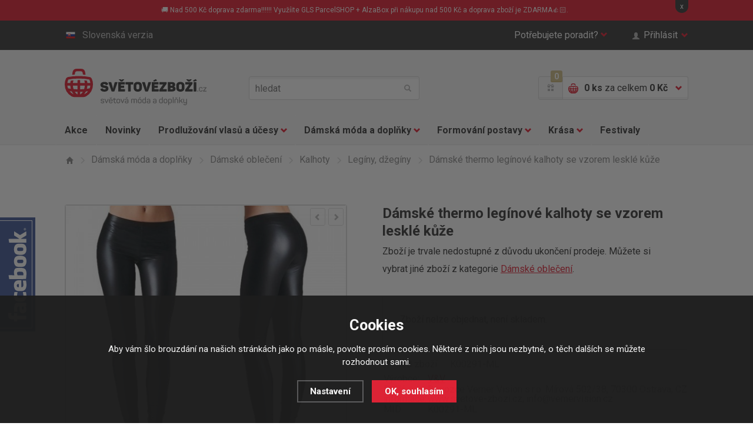

--- FILE ---
content_type: text/html; charset=utf-8
request_url: https://www.svetove-zbozi.cz/damske-thermo-leginove-kalhoty-se-vzorem-leskle-kuze/
body_size: 14166
content:
<!doctype html>
<html class="no-js" lang="cs">
<head>
  <!--<link rel="dns-prefetch" href="//e-shop.report">-->
  	<meta charset="utf-8">
  <meta name="robots" content="index, follow" /><link rel="canonical" href="https://www.svetove-zbozi.cz/damske-thermo-leginove-kalhoty-se-vzorem-leskle-kuze/" />	<meta http-equiv="X-UA-Compatible" content="IE=edge,chrome=1">
	
  <title>Dámské thermo legínové kalhoty se vzorem lesklé kůže | Legíny, džegíny | Světové Zboží</title>
  <meta name="description" content='Dámské legínové kalhoty jsou světovým hitem a jsou perfektní volbou pro jakoukoli příležitost. Tento model elastických dámských kalhot se vzorem lesklé kůže je vybaven thermo podšívkou. Legíny jsou z kvalitního neprůsvitného materiálu.' />
  <meta name="keywords" content='leginy, legíny, lesklé, kůže, vzor, thermo, termo' />

  <meta property='og:image' content='https://www.svetove-zbozi.cz/gallery/products/middle/4250-damske-thermo-leginove-kalhoty-se-vzorem-leskle-kuze.jpg' />
  <meta property='og:title' content='Dámské thermo legínové kalhoty se vzorem lesklé kůže' />
  <meta property='og:site_name' content='Světové Zboží' />
<link rel="canonical" href="https://www.svetove-zbozi.cz/damske-thermo-leginove-kalhoty-se-vzorem-leskle-kuze/" /><link rel="alternate" href="https://www.svetove-zbozi.cz/damske-thermo-leginove-kalhoty-se-vzorem-leskle-kuze/" hreflang="cs">
  <link rel="alternate" href="https://www.svetovy-tovar.sk/damske-thermo-leginove-kalhoty-se-vzorem-leskle-kuze/" hreflang="sk">	<meta name="author" content="r4ms3s.cz, powered by shopion.cz">
	<meta name="viewport" content="width=device-width, minimum-scale=1, maximum-scale=1">
	<!--<meta name="twitter:card" content="summary">
	<meta name="twitter:url" content="">
	<meta name="twitter:description" content="">

	<meta property="og:title" content="">
	<meta property="og:site_name" content="">
	<meta property="og:description" content="">
	<meta property="og:url" content="">
	<meta property="og:image" content="">-->
	
	<link rel="stylesheet" href="/css/style.css?v=2">
  <link rel="stylesheet" href="/css/eshop.css?v=1.17">
  <link rel="stylesheet" href="/css/print.css?v=1" media="print">
	<script type="text/javascript" src="/scripts/font.js"></script>
	
	<!--[if lte IE 8]><script src="/js/libs/respond.min.js"></script><![endif]-->
	<script src="/js/libs/modernizr.js"></script>
  <script type="text/javascript" src="/scripts/jquery.js"></script>
  <script type="text/javascript" src="/scripts/funkce_detail.js?v=1"></script>
  <!--<script type="text/javascript" src="/scripts/jquery-ui.min.js"></script>
  <script type="text/javascript" src="/scripts/funkce.js?v=1"></script>-->
  <script type="text/javascript" src="/scripts/js.js?v=1.1"></script>
  <script type='text/javascript' src='/scripts/ajax.js?v=1'></script><script type="text/javascript" src="/scripts/search.js"></script><script type='text/javascript' src='/scripts/ajax_validator/messages_front.js?v=1.1'></script><link rel="icon" href="/userfiles/tmp/favicon.ico" type="image/x-icon"><meta name="google-site-verification" content="N8ls8p1p7vFqd3FNf8wYm7VNIBwrX-SD9jU9kdhoEYg" />
<meta name="facebook-domain-verification" content="m4lokixt256ei2mfs5iueat05mmjjx" />
<!-- Google tag (gtag.js) -->
<script async src="https://www.googletagmanager.com/gtag/js?id=AW-947739974">
</script>
<script>
  window.dataLayer = window.dataLayer || [];
  function gtag(){dataLayer.push(arguments);}
  gtag('js', new Date());

  gtag('config', 'AW-947739974');
</script><!-- Global site tag (gtag.js) - Google Analytics -->
  <script async src="https://www.googletagmanager.com/gtag/js?id=G-FSQD718DMH"></script>
  <script>
    window.dataLayer = window.dataLayer || [];
    function gtag(){dataLayer.push(arguments);}
    gtag("consent", "default", {
      "ad_storage":"denied",
      "analytics_storage":"denied",
      "ad_personalization":"denied",
      "ad_user_data":"denied",
      "personalization_storage":"denied"
    });
    gtag('js', new Date());
    gtag('config', 'G-FSQD718DMH', { 'cookie_flags': 'SameSite=None;Secure'});
    gtag('config', 'AW-947739974', { 'cookie_flags': 'SameSite=None;Secure'});
  </script><script>
      gtag('event', 'view_item', {
        'ecomm_prodid': "1063-1273",
        'ecomm_totalvalue': 306.61,
        'ecomm_pagetype': "Product",
        'currency': 'CZK', 
        'value': 306.61,
        "items": [
          {
            "item_id": "1063-1273",
            "item_name": "Dámské thermo legínové kalhoty se vzorem lesklé kůže",
            "item_brand": "V&V",
            "item_category": "Dámská móda a doplňky",
            "item_category2": "Dámské oblečení",
            "item_category3": "Kalhoty",
            "item_category4": "Legíny, džegíny",
            "item_variant": "XL / XXL",
            "price": 306.61 
          }
        ]
      });
      </script><!-- Glami piXel -->
<script>
(function(f,a,s,h,i,o,n) {f['GlamiTrackerObject'] = i;
f[i]=f[i]||function(){(f[i].q=f[i].q||[]).push(arguments)};o=a.createElement(s),
n=a.getElementsByTagName(s)[0];o.async=1;o.src=h;n.parentNode.insertBefore(o,n)
})(window,document,'script','//www.glami.cz/js/compiled/pt.js','glami');
glami('create','2A0363A09E7A5297320E47E849681796','cz');
glami('track','PageView');
</script>
<!-- End Glami piXel -->
<script>
    glami('track','ViewContent',{
    content_type:'product',
    item_ids: ['1063-1273'],
    product_names: ['Dámské thermo legínové kalhoty se vzorem lesklé kůže']
    });</script><!-- Facebook Pixel Code -->
  <script>
    !function(f,b,e,v,n,t,s)
    {if(f.fbq)return;n=f.fbq=function(){n.callMethod?
    n.callMethod.apply(n,arguments):n.queue.push(arguments)};
    if(!f._fbq)f._fbq=n;n.push=n;n.loaded=!0;n.version='2.0';
    n.queue=[];t=b.createElement(e);t.async=!0;
    t.src=v;s=b.getElementsByTagName(e)[0];
    s.parentNode.insertBefore(t,s)}(window, document,'script',
    'https://connect.facebook.net/en_US/fbevents.js');
    fbq('consent', 'revoke');
    fbq('init', '738334576301284');
    fbq('track', 'PageView');
  </script>
  <!-- End Facebook Pixel Code -->  
</head>
<body class="czk">
<noscript><img height="1" width="1" style="display:none" src="https://www.facebook.com/tr?id=738334576301284&ev=PageView&noscript=1"/></noscript>  
<!-- Custom Audience Pixel Code -->
<script>
!function(f,b,e,v,n,t,s){if(f.fbq)return;n=f.fbq=function(){n.callMethod?
n.callMethod.apply(n,arguments):n.queue.push(arguments)};if(!f._fbq)f._fbq=n;
n.push=n;n.loaded=!0;n.version='2.0';n.queue=[];t=b.createElement(e);t.async=!0;
t.src=v;s=b.getElementsByTagName(e)[0];s.parentNode.insertBefore(t,s)}(window,
document,'script','//connect.facebook.net/en_US/fbevents.js'); 
fbq('consent', 'revoke');
fbq('init', '1001718162068382', {'external_id': 0});
fbq('track', 'PageView');
</script>
<noscript><img height="1" width="1" style="display:none" src="https://www.facebook.com/tr?id=1001718162068382&ev=PageView&noscript=1" /></noscript>
<!-- Google Tag Manager (noscript) -->
<noscript><iframe src="https://www.googletagmanager.com/ns.html?id=GTM-TGGZV2" height="0" width="0" style="display:none;visibility:hidden"></iframe></noscript>
<!-- End Google Tag Manager (noscript) -->
 
  
<div class="fixed-info-line sb-slide"><div class="wrap">
    <div class="layout-center">
        <div class="wrap"><p>🚚 Nad 500 Kč doprava zdarma!!!!!! Využíite GLS ParcelSHOP + AlzaBox při nákupu nad 500 Kč a doprava zboží je ZDARMA👍🏻.</p></div>
        <div class="close">x</div>
    </div>
    <div class="fixed-info-overlay "></div>
  </div></div><div class="page">
  		<div class="header-panel"><div class="in"><div id="naseptavacDiv"></div>
			<div class="item-left">
				<a href="http://www.svetovy-tovar.sk" class="btn-lang"><i class="flag-sk"></i>Slovenská verzia</a>
			</div>
			<div class="item-right">
				<div class="btn-help">
					<a href="" class="btn-help-item">Potřebujete poradit?<i class="halflings halflings-chevron-down"></i><i class="halflings halflings-chevron-up"></i></a>

					<div class="btn-help-panel">
						<p>
							<strong>Napište nám:</strong><br>
							<a href="mailto:>podpora@svetovezbozi.cz" class="item-halflings"><i class="halflings halflings-envelope"></i>podpora@svetovezbozi.cz</a><br>
							<a href="/kontakt/" class="item-halflings"><i class="halflings halflings-phone-alt"></i>rychlý kontakt</a>
						</p>
						<p>
							<strong>Nebo volejte denně:</strong><br>
							<span class="item-halflings"><i class="halflings halflings-earphone"></i>+420 733 180 550</span><br>
							<span class="item-halflings"><i class="halflings halflings-time"></i>(od 08:00 do 16:00)</span>
						</p>
						<ul>
            <li><a href="/zakaznicke-centrum-svetove-zbozi/" title="Zákaznické centrum">Zákaznické centrum</a></li><li><a href="/moznosti-dopravy/" title="Doprava CZ, SK a EU">Doprava CZ, SK a EU</a></li><li><a href="/moznosti-platby/" title="Možnosti platby">Možnosti platby</a></li><li><a href="/faq/" title="Často kladené otázky">Často kladené otázky</a></li><li><a href="/affiliate-program-svetove-zbozi/" title="Affiliate program">Affiliate program</a></li><li><a href="/bonusovy-program/" title="Věrnostní program">Věrnostní program</a></li>						</ul>
					</div>
				</div>
        				<a href="" class="btn-login"><span class="halflings halflings-user"></span>Přihlásit<i class="halflings halflings-chevron-down"></i></a>
			        </div>
		</div></div>
    		<header>
			<div class="header-top"><div class="in">
				<p class="h1_top"><a href="/">Světovézboží.cz - světová móda a doplňky</a></p>
        				<a href="" class="btn-mobile-menu"><i></i>Menu</a>
				<div class="header-search">
					<form method="get" action="/vyhledavani/" id="searchform">
					<input type="text" name="phrase" id="phrase" placeholder="hledat">
					<button name="searching" type="submit"><i class="halflings halflings-search"></i>hledat</button>
          </form>
				</div>
				<div class="header-basket">
					<a href="/bonusovy-program/" class="header-gift-points"><span class="halflings halflings-gift"></span><i class="header-gift-notification">0</i></a>
					<a href="/nakupni-kosik/" class="header-basket-btn">
						<i class="cart-ico"></i>
						<p><strong id="basket_pocet">0 ks</strong><span class="no-mobile"> za celkem <strong id="basket_cena">0 Kč</strong></span></p>
						<i class="halflings halflings-chevron-down"></i><i class="halflings halflings-chevron-up"></i>
					</a>
					<div class="header-basket-panel">
          <p>Nákupní košík je prázdný.</p>					</div>
				</div>
        			</div></div>
      			<div class="header-nav">
				<div class="header-nav-search"><div class="header-search">
          <form method="get" action="/vyhledavani/" id="searchform">
					<input type="text" name="phrase" id="phrase" placeholder="hledat">
					<button name="searching" type="submit"><i class="halflings halflings-search"></i>hledat</button>
          </form>
				</div></div>
				<a href="" class="btn-mobile-menu-hide"><i class="halflings halflings-remove"></i>Zavřít menu</a>
				<nav><div class="in"><ul class="nav-list">
				<li class="nav-item"><a href="/katalog/akce/">Akce</a></li>
				<li class="nav-item"><a href="/katalog/novinky/">Novinky</a></li>
        <li class='nav-item nav-item-more'>
<a href="/prodluzovani-vlasu-a-ucesy/" title="Prodlužování vlasů a účesy">Prodlužování vlasů a účesy<i class="halflings halflings-chevron-down"></i></a><div class="sub-nav"><div class="in"><div class="sub-nav-content"><div class="sub-nav-item sub-nav-item-first"><p><a href="/prodluzovani-vlasu-a-ucesy/prave-lidske-vlasy-remy/" title="Prodlužování vlasů a účesy">Pravé lidské vlasy</a></p><ul><li><a href="/prodluzovani-vlasu-a-ucesy/prave-lidske-vlasy-remy/clip-in-sady-z-lidskych-vlasu/" title="Lidské clip in sady">Lidské clip in sady</a></li><li><a href="/prodluzovani-vlasu-a-ucesy/prave-lidske-vlasy-remy/clip-in-ofiny-z-lidskych-vlasu/" title="Lidské clip in ofiny">Lidské clip in ofiny</a></li><li><a href="/prodluzovani-vlasu-a-ucesy/prave-lidske-vlasy-remy/copy-z-lidskych-vlasu/" title="Lidské copy, culíky">Lidské copy, culíky</a></li><li><a href="/prodluzovani-vlasu-a-ucesy/prave-lidske-vlasy-remy/vlasy-k-prodluzovani-tape-in/" title="Prodlužování TAPE IN">Prodlužování TAPE IN</a></li><li><a href="/prodluzovani-vlasu-a-ucesy/prave-lidske-vlasy-remy/prislusenstvi-k-prodluzovani-pravymi-vlasy/" title="Příslušenství">Příslušenství</a></li><li><a href="/prodluzovani-vlasu-a-ucesy/prave-lidske-vlasy-remy/lidske-flip-in/" title="Lidské flip in">Lidské flip in</a></li></ul></div><div class="sub-nav-item"><p><a href="/prodluzovani-vlasu-a-ucesy/synteticke-vlasove-pricesky/" title="Prodlužování vlasů a účesy">Syntetické příčesky</a></p><ul><li><a href="/prodluzovani-vlasu-a-ucesy/synteticke-vlasove-pricesky/clip-in-vlasy-sady/" title="Clip in vlasy - sady">Clip in vlasy - sady</a></li><li><a href="/prodluzovani-vlasu-a-ucesy/synteticke-vlasove-pricesky/clip-in-pasy-lokny/" title="Clip in pásy, lokny">Clip in pásy, lokny</a></li><li><a href="/prodluzovani-vlasu-a-ucesy/synteticke-vlasove-pricesky/flip-in-halo-vlasy/" title="Flip in halo příčesky">Flip in halo příčesky</a></li><li><a href="/prodluzovani-vlasu-a-ucesy/synteticke-vlasove-pricesky/flip-in-pasy-lokny/" title="Flip in pásy, lokny">Flip in pásy, lokny</a></li><li><a href="/prodluzovani-vlasu-a-ucesy/synteticke-vlasove-pricesky/copy-culiky/" title="Copy, culíky">Copy, culíky</a></li><li><a href="/prodluzovani-vlasu-a-ucesy/synteticke-vlasove-pricesky/drdoly/" title="Drdoly">Drdoly</a></li><li><a href="/prodluzovani-vlasu-a-ucesy/synteticke-vlasove-pricesky/clip-in-ofiny/" title="Clip in ofiny">Clip in ofiny</a></li><li><a href="/prodluzovani-vlasu-a-ucesy/synteticke-vlasove-pricesky/paruky-a-poloparuky/" title="Paruky a poloparuky">Paruky a poloparuky</a></li><li><a href="/prodluzovani-vlasu-a-ucesy/synteticke-vlasove-pricesky/prislusenstvi-k-prodluzovani-syntetickych-vlasu/" title="Příslušenství">Příslušenství</a></li></ul></div><div class="sub-nav-item"><p><a href="/prodluzovani-vlasu-a-ucesy/vlasove-doplnky/" title="Prodlužování vlasů a účesy">Vlasové doplňky</a></p><ul><li><a href="/prodluzovani-vlasu-a-ucesy/vlasove-doplnky/spony-do-vlasu/" title="Spony do vlasů">Spony do vlasů</a></li><li><a href="/prodluzovani-vlasu-a-ucesy/vlasove-doplnky/tvorba-copu/" title="Tvorba copů">Tvorba copů</a></li><li><a href="/prodluzovani-vlasu-a-ucesy/vlasove-doplnky/tvorba-drdolu/" title="Tvorba drdolů">Tvorba drdolů</a></li><li><a href="/prodluzovani-vlasu-a-ucesy/vlasove-doplnky/tvorba-ucesu/" title="Tvorba účesů">Tvorba účesů</a></li><li><a href="/prodluzovani-vlasu-a-ucesy/vlasove-doplnky/kartace-na-vlasy/" title="Kartáče na vlasy">Kartáče na vlasy</a></li><li><a href="/prodluzovani-vlasu-a-ucesy/vlasove-doplnky/melirovaci-pasky/" title="Melírovací pásky">Melírovací pásky</a></li><li><a href="/prodluzovani-vlasu-a-ucesy/vlasove-doplnky/kosmetika-na-pricesky/" title="Kosmetika na příčesky">Kosmetika na příčesky</a></li><li><a href="/prodluzovani-vlasu-a-ucesy/vlasove-doplnky/pece-o-vlasy/" title="Péče o vlasy">Péče o vlasy</a></li></ul></div><div class="img"><img src="/gallery/categories/39.jpg" alt=""></div>
		     </div></div><div class="sub-nav-panel"><div class="in"><p><i class="halflings halflings-map-marker"></i>
         <strong>Doprava zdarma</strong> GLS ParcelSHOP + AlzaBox nad 500 Kč zdarma</p></div></div>
				 </div><li class='nav-item nav-item-more'>
<a href="/damska-moda-a-doplnky/" title="Dámská móda a doplňky">Dámská móda a doplňky<i class="halflings halflings-chevron-down"></i></a><div class="sub-nav"><div class="in"><div class="sub-nav-content"><div class="sub-nav-item sub-nav-item-first"><p><a href="/damska-moda-a-doplnky/damske-obleceni/" title="Dámská móda a doplňky">Dámské oblečení</a></p><ul><li><a href="/damska-moda-a-doplnky/damske-obleceni/kalhoty/" title="Kalhoty">Kalhoty</a></li><li><a href="/damska-moda-a-doplnky/damske-obleceni/saty-sukne/" title="Šaty, sukně">Šaty, sukně</a></li><li><a href="/damska-moda-a-doplnky/damske-obleceni/topy-tricka-tilka/" title="Topy, trička, tílka">Topy, trička, tílka</a></li><li><a href="/damska-moda-a-doplnky/damske-obleceni/halenky-kosile/" title="Halenky, košile">Halenky, košile</a></li><li><a href="/damska-moda-a-doplnky/damske-obleceni/svetriky-saka-mikiny/" title="Svetříky, saka, mikiny">Svetříky, saka, mikiny</a></li><li><a href="/damska-moda-a-doplnky/damske-obleceni/plavky/" title="Plavky">Plavky</a></li></ul></div><div class="sub-nav-item"><p><a href="/damska-moda-a-doplnky/spodni-pradlo/" title="Dámská móda a doplňky">Spodní prádlo</a></p><ul><li><a href="/damska-moda-a-doplnky/spodni-pradlo/kalhotky/" title="Kalhotky">Kalhotky</a></li><li><a href="/damska-moda-a-doplnky/spodni-pradlo/podprsenky/" title="Podprsenky">Podprsenky</a></li><li><a href="/damska-moda-a-doplnky/spodni-pradlo/soupravy/" title="Soupravy">Soupravy</a></li><li><a href="/damska-moda-a-doplnky/spodni-pradlo/puncochy-a-puncochace/" title="Punčochy a punčocháče">Punčochy a punčocháče</a></li><li><a href="/damska-moda-a-doplnky/spodni-pradlo/doplnky-k-pradlu/" title="Doplňky k prádlu">Doplňky k prádlu</a></li></ul></div><div class="sub-nav-item"><p><a href="/damska-moda-a-doplnky/modni-doplnky/" title="Dámská móda a doplňky">Módní doplňky</a></p><ul><li><a href="/damska-moda-a-doplnky/modni-doplnky/kabelky/" title="Kabelky">Kabelky</a></li><li><a href="/damska-moda-a-doplnky/modni-doplnky/cepice/" title="Čepice">Čepice</a></li><li><a href="/damska-moda-a-doplnky/modni-doplnky/saly-satky/" title="Šály, šátky, rukavice">Šály, šátky, rukavice</a></li><li><a href="/damska-moda-a-doplnky/modni-doplnky/sperky-a-bizuterie/" title="Šperky a bižuterie">Šperky a bižuterie</a></li><li><a href="/damska-moda-a-doplnky/modni-doplnky/darky-pro-radost-tipy-na-originalni-drobnosti/" title="Dárky">Dárky</a></li></ul></div><div class="img"><img src="/gallery/categories/40.jpg" alt=""></div>
		     </div></div><div class="sub-nav-panel"><div class="in"><p><i class="halflings halflings-map-marker"></i>
         <strong>Doprava zdarma</strong> GLS ParcelSHOP + AlzaBox nad 500 Kč zdarma</p></div></div>
				 </div><li class='nav-item nav-item-more'>
<a href="/formovani-postavy/" title="Formování postavy">Formování postavy<i class="halflings halflings-chevron-down"></i></a><div class="sub-nav"><div class="in"><div class="sub-nav-content"><div class="sub-nav-item sub-nav-item-first"><p><a href="/formovani-postavy/modelovani-a-zvetsovani-prsou/" title="Formování postavy">Prsa, dekolt</a></p><ul><li><a href="/formovani-postavy/modelovani-a-zvetsovani-prsou/vycpavky-do-podprsenek/" title="Vycpávky do podprsenek">Vycpávky do podprsenek</a></li><li><a href="/formovani-postavy/modelovani-a-zvetsovani-prsou/prsni-vyplne/" title="Prsní výplně">Prsní výplně</a></li><li><a href="/formovani-postavy/modelovani-a-zvetsovani-prsou/neviditelne-podprsenky/" title="Neviditelné podprsenky">Neviditelné podprsenky</a></li></ul></div><div class="sub-nav-item"><p><a href="/formovani-postavy/formovani-a-modelovani-bricha-a-pasu/" title="Formování postavy">Bříško a pas</a></p><ul><li><a href="/formovani-postavy/formovani-a-modelovani-bricha-a-pasu/stahovaci-pasy/" title="Stahovací pásy">Stahovací pásy</a></li></ul></div><div class="sub-nav-item"><p><a href="/formovani-postavy/formovani-a-modelovani-stehen-a-zadecku/" title="Formování postavy">Stehna a zadeček</a></p><ul><li><a href="/formovani-postavy/formovani-a-modelovani-stehen-a-zadecku/tvarovaci-kalhoty/" title="Tvarovací kalhotky">Tvarovací kalhotky</a></li></ul></div><div class="img"><img src="/gallery/categories/41.jpg" alt=""></div>
		     </div></div><div class="sub-nav-panel"><div class="in"><p><i class="halflings halflings-map-marker"></i>
         <strong>Doprava zdarma</strong> GLS ParcelSHOP + AlzaBox nad 500 Kč zdarma</p></div></div>
				 </div><li class='nav-item nav-item-more'>
<a href="/kosmeticka-pece/" title="Krása">Krása<i class="halflings halflings-chevron-down"></i></a><div class="sub-nav"><div class="in"><div class="sub-nav-content"><div class="sub-nav-item sub-nav-item-first"><p><a href="/kosmeticka-pece/kosmeticke-pomucky/" title="Krása">Kosmetické pomůcky</a></p><ul><li><a href="/kosmeticka-pece/kosmeticke-pomucky/liceni/" title="Péče o pleť a líčení">Péče o pleť a líčení</a></li><li><a href="/kosmeticka-pece/kosmeticke-pomucky/pece-o-rasy/" title="Péče o řasy a obočí">Péče o řasy a obočí</a></li><li><a href="/kosmeticka-pece/kosmeticke-pomucky/pece-o-nehty/" title="Péče o nehty">Péče o nehty</a></li><li><a href="/kosmeticka-pece/kosmeticke-pomucky/pece-o-telo/" title="Péče o tělo">Péče o tělo</a></li></ul></div><div class="sub-nav-item"><p><a href="/kosmeticka-pece/zdravi-a-vitalia/" title="Krása">Zdraví a vitalita</a></p></div><div class="img"><img src="/gallery/categories/42.jpg" alt=""></div>
		     </div></div><div class="sub-nav-panel"><div class="in"><p><i class="halflings halflings-map-marker"></i>
         <strong>Doprava zdarma</strong> GLS ParcelSHOP + AlzaBox nad 500 Kč zdarma</p></div></div>
				 </div><li class='nav-item'>
<a href="/festivaly/" title="Festivaly">Festivaly</a>				</ul></div></nav>
				<!--<div class="nav-panel"><p><i class="halflings halflings-map-marker"></i><strong>Doprava zdarma</strong> při každé objednávce nad nad xxx Kč!</p></div>-->
			</div>
      		</header>
  
<section class="section-detail"><div class="in"><div class="breadcrumbs-nav"><ul itemscope itemtype="http://schema.org/BreadcrumbList">
      <li itemprop="itemListElement" itemscope itemtype="http://schema.org/ListItem">
      <a class="item-home" itemprop="item" href="/" title="Světové Zboží"><i class="halflings halflings-home"></i><span itemprop="name">Domů</span></a>
      <meta itemprop="position" content="1" /></li><li itemprop="itemListElement" itemscope itemtype="http://schema.org/ListItem"><a itemprop="item" class="normal" title="Dámská móda a doplňky" href="/damska-moda-a-doplnky/"><i class="halflings halflings-menu-right"></i><span itemprop="name">Dámská móda a doplňky</span></a><meta itemprop="position" content="2" /></li>
          <li itemprop="itemListElement" itemscope itemtype="http://schema.org/ListItem"><a itemprop="item" class="normal" title="Dámské oblečení" href="/damska-moda-a-doplnky/damske-obleceni/"><i class="halflings halflings-menu-right"></i><span itemprop="name">Dámské oblečení</span></a><meta itemprop="position" content="3" /></li>
          <li itemprop="itemListElement" itemscope itemtype="http://schema.org/ListItem"><a itemprop="item" class="normal" title="Kalhoty" href="/damska-moda-a-doplnky/damske-obleceni/kalhoty/"><i class="halflings halflings-menu-right"></i><span itemprop="name">Kalhoty</span></a><meta itemprop="position" content="4" /></li>
          <li itemprop="itemListElement" itemscope itemtype="http://schema.org/ListItem"><a itemprop="item" class="normal" title="Legíny, džegíny" href="/damska-moda-a-doplnky/damske-obleceni/kalhoty/leginy-dzeginy/"><i class="halflings halflings-menu-right"></i><span itemprop="name">Legíny, džegíny</span></a><meta itemprop="position" content="5" /></li>
          <li><i class="halflings halflings-menu-right"></i><span>Dámské thermo legínové kalhoty se vzorem lesklé kůže</span></li></ul></div><div itemscope itemtype="http://schema.org/Product"><div class="detail-content-list">
				<div class="detail-content">
					<div class="detail-content-img">
						<div class="detail-img"><div class="detail-img-nav">
						  <a href="" class="btn-product-list-prev"><i class="halflings halflings-chevron-left"></i></a>
						  <a href="" class="btn-product-list-next"><i class="halflings halflings-chevron-right"></i></a>
							</div>
							<ul class="detail-img-list"><li id="detail-img-1" class="detail-img act vary-0">
                   <a href="/gallery/products/middle/4250-damske-thermo-leginove-kalhoty-se-vzorem-leskle-kuze.jpg" class="gallery-img-ligthbox jqzoom"><img itemprop="image" src="/gallery/products/detail/4250-damske-thermo-leginove-kalhoty-se-vzorem-leskle-kuze.jpg" alt='Dámská móda a doplňky - Dámské thermo legínové kalhoty se vzorem lesklé kůže'></a></li><li id="detail-img-2" class="detail-img vary-0">
                   <a href="/gallery/products/middle/4251-damske-thermo-leginove-kalhoty-se-vzorem-leskle-kuze.jpg" class="gallery-img-ligthbox jqzoom"><img src="/gallery/products/detail/4251-damske-thermo-leginove-kalhoty-se-vzorem-leskle-kuze.jpg" alt='Dámská móda a doplňky - Dámské thermo legínové kalhoty se vzorem lesklé kůže'></a></li><li id="detail-img-3" class="detail-img vary-0">
                   <a href="/gallery/products/middle/4252-damske-thermo-leginove-kalhoty-se-vzorem-leskle-kuze.jpg" class="gallery-img-ligthbox jqzoom"><img src="/gallery/products/detail/4252-damske-thermo-leginove-kalhoty-se-vzorem-leskle-kuze.jpg" alt='Dámská móda a doplňky - Dámské thermo legínové kalhoty se vzorem lesklé kůže'></a></li></ul><ol class="pages"><li data-id="detail-img-1" class="act vary-0">1</li><li data-id="detail-img-2" class="vary-0">2</li><li data-id="detail-img-3" class="vary-0">3</li></ol></div></div>
					<div class="detail-content-info">
						<h1 itemprop="name">Dámské thermo legínové kalhoty se vzorem lesklé kůže</h1>
            <div itemprop="offers" itemscope itemtype="http://schema.org/Offer">
            <p id="detail_store" class="stock-info"><span class="stock-info-green"><span style="color:#333"><link itemprop="availability" href="http://schema.org/OutOfStock" />Zboží je trvale nedostupné z důvodu ukončení prodeje. Můžete si vybrat jiné zboží z kategorie <a href="/damska-moda-a-doplnky/damske-obleceni/">Dámské oblečení</a>.</span></span>     

            </p>
            <p id="detail_price" class="price-info"></p>
            <div class="detail-product"><form action="" method="post" id="detailsubmit"><input type="hidden" value="1063" name="dokosiku" /><p class="nostock">Zboží nelze objednat, není skladem.</p>
              </form>
						</div><p class="product-info"><span class="product-info-head"><i class="halflings halflings-barcode"></i>Kód zboží:</span> <span id="detail_number">K00291-ML</span></p><div class="info_text product-info">
        <table>
        <tr><td class="firstrow">Výrobce:</td>
        <td class="info_value"><a href="/vyrobci/v-v/">V&V</a>
        </td></tr>
        
        
        <tr><td class="firstrow">Další informace:</td>
        <td class="info_value">Dovozce Verner Vision s.r.o. Mírová 502/38, 70300 Ostrava, CZ www.svetove-zbozi.cz,  info@vernervision.cz<br />
        </td></tr>
        <tr><td class="firstrow">MID:</td>
        <td class="info_value" id="detail_c_number">K00291-ML</td></tr>
        
        </table></div>
					</div>
				</div>
        </div>
        <div class="detail-tab-content">
					<div class="detail-tab-nav"><ul>
						<li><a href="#description" class="act"><i class="halflings halflings-list-alt"></i><strong>Popis</strong></a></li>
						
						<li><a href="#comments"><i class="halflings halflings-comments"></i><strong>Dotaz ke zboží</strong></a></li>
						<li><a href="#dog"><i class="halflings halflings-eye-open"></i><strong>Hlídat změny</strong></a></li>
					</ul></div><span></span>

					<article itemprop="description" id="description" class="detail-tab-desc act">
	        <h2>Dámské legínové kalhoty s elegantním leskem kůže a teplou podšívkou.</h2>
<p>Tento model elastických dámských kalhot je kombinován s thermo podšívkou, která je velmi příjemná na tělo. Po celé ploše legín je aplikován vzor moderní lesklé kůže. Kalhoty dokonale zvýrazní Vaši postavu a dodá ji elegantní vzhled. Díky své pružnosti legínové kalhoty perfektně sednou každé postavě. V šatníku všech odvážných slečen a dam by tyto elastické kalhoty v žádném případě neměly chybět!</p>
<ul>
<li>Kalhoty nemají žádné kapsy ani zipy.</li>
<li>Legíny jsou vyrobeny z kvalitního neprůsvitného, teplého materiálu</li>
<li>Elegantní vzhled legín, zvýrazní Vaší postavu.</li>
</ul>
<table style="height: 73px;" width="623">
<tbody>
<tr>
<td><strong>Velikost</strong></td>
<td>Obvod pasu</td>
<td>Délka kalhot</td>
<td>Délka rozkroku</td>
<td>Obvod stehna</td>
</tr>
<tr>
<td><strong>M - L</strong></td>
<td>60 cm</td>
<td>85 cm</td>
<td>23 cm</td>
<td>40 cm</td>
</tr>
<tr>
<td><strong>XL - XXL</strong></td>
<td>62 cm</td>
<td>85 cm</td>
<td>23 cm</td>
<td>42 cm</td>
</tr>
<tr>
<td><strong>Materiál</strong></td>
<td colspan="4">95% bavlna, 5% elastane</td>
</tr>
</tbody>
</table>
<p> </p>
<p> </p><h2 class="h2-dark">Základní parametry</h2>
						<table cellspacing="0" cellpadding="0" border="0"><tr><th>Styl:
               </th><td>elegantní</td>
               </tr><tr><th>Délka nohavic:
               </th><td>dlouhé</td>
               </tr><tr><th>Druh kalhot:
               </th><td>legíny</td>
               </tr></table></article><article id="comments" class="detail-tab-comments">
						<p class="detail-tab-mobile-h1"><i class="halflings halflings-comments"></i><strong>Dotaz ke zboží</strong></p>
						<!--<p>Chcete se na něco zeptat nebo se jen podívat na otázky ostatních zákazníků?</p>--><a name="reakce"></a><!--<h3>Položit nový dotaz</h3>-->
          
						<form onsubmit="return validate_discuss(this)" method="post" action="#location" id="diskuzekomentar">
            <input name="CSRFtoken" type="hidden" value="04d2ce4aba5405492beee1d7c9f4a26f9bbe11aa350d4c1582e46b6c745f7704" />
            <input name="id" type="hidden" value="1063" />
            <div class="contact-form contact-form-detail">
							<div class="form-item">
								<label for="">Jméno</label>
								<input type="text" value="" name="jmeno" id="jmeno_diskuze">
							</div>
							<div class="form-item">
								<label for="">E-mail <sup>*</sup></label>
								<input type="text" value="@" name="email" id="email_diskuze">
							</div>
							<!--<div class="form-item">
								<label for="">Předmět dotazu</label>
								<input type="text" value="" name="predmet" id="predmet_diskuze">
							</div>-->
							<div class="form-item"><input type="hidden" name="comment" value="0" />
								<label for="">Váš dotaz <sup>*</sup></label>
								<textarea name="text" id="text_diskuze" cols="30" rows="10" placeholder=""></textarea>
							</div>
							<p class="p-info">Na Váš dotaz odpovíme v nejkratší možné době.</p>
							<div><img class="antispam" src="https://www.svetove-zbozi.cz/scripts/captcha/captcha.php" /> 
<input class="short" size="10" type="text" value="" placeholder="Opište číslo z obrázku" name="antispam" /> 
<input type="text" class="displaynone" value="" name="emptyinput" /></div><input type="hidden" name="diskuze" value="1" /><div class="form-item-checkbox"><label class="tooltip" for="gdpr"><input type="checkbox" value="1" name="gdpr" id="gdpr" />Souhlasím se <a class="normal blank" title="Pokud pole nezaškrtnete, nemůžete vložit Váš text. Před odesláním si přečtěte Zásady ochrany osobních údajů." href="/gdpr#discuss">zpracováním osobních údajů</a></label></div><button type="submit">Odeslat dotaz</button>
						</div>
            </form>
					</article>
          
          
          
          
          
          
          <article id="dog" class="detail-tab-desc"><h3>Informovat, jakmile bude zboží skladem</h3><form onsubmit="return validate_be_informed(this)" method="post" action="#location">
          <input name="CSRFtoken" type="hidden" value="04d2ce4aba5405492beee1d7c9f4a26f9bbe11aa350d4c1582e46b6c745f7704" />
          <input name="id" type="hidden" value="1063" />
          <div class="contact-form contact-form-detail">
							<div class="form-item"><input type="hidden" value="1" name="stock" id="stock" />
								<label for="email_castka">E-mail</label>
								<input type="text" value="@" name="email_castka" id="email_castka">
							</div><div><img class="antispam" src="https://www.svetove-zbozi.cz/scripts/captcha/captcha.php" /> 
<input class="short" size="10" type="text" value="" placeholder="Opište číslo z obrázku" name="antispam" /> 
<input type="text" class="displaynone" value="" name="emptyinput" /></div><div class="form-item-checkbox"><label class="tooltip" for="gdpr2"><input type="checkbox" value="1" name="gdpr" id="gdpr2" />Souhlasím se <a class="normal blank" title="Pokud pole nezaškrtnete, nemůžeme Vás upozornit. Před odesláním si přečtěte Zásady ochrany osobních údajů." href="/gdpr#dog">zpracováním osobních údajů za účelem hlídání dostupnosti zboží</a></label></div><button type="submit" name="watchdog">Odeslat</button>
						</div>
            </form>
					</article>
          
          
          
          

				</div>
			</div></div><article class="product-list">
				<p class="h1">Příslušenství</p>
				<div class="product-list-nav">
					<a href="" class="btn-product-list-prev"><i class="halflings halflings-chevron-left"></i></a>
					<a href="" class="btn-product-list-next"><i class="halflings halflings-chevron-right"></i></a>
				</div>
				<div id="action-products" class="product-list-content"><ul><li><a title='Akční sada sportovních podprsenek s vycpávkami' href="/sada-podprsenek-bandeaubra-modra/">
    <div class="img">
    <div class="product-tag-list"><strong class="item-orange">Akce</strong></div><img src="https://www.svetove-zbozi.cz/gallery/products/thumbs/4530-sada-podprsenek-bandeaubra-modra.jpg" alt='Akční sada sportovních podprsenek s vycpávkami' />
    </div>
    <h2>Akční sada sportovních podprsenek s vycpávkami</h2>
    <p><strong>199,00 Kč</strong></p>
    </a>
  </li></ul></div></article><article class="product-list">
				<p class="h1">Mohlo by Vás zajímat</p>
				<div class="product-list-nav">
					<a href="" class="btn-product-list-prev"><i class="halflings halflings-chevron-left"></i></a>
					<a href="" class="btn-product-list-next"><i class="halflings halflings-chevron-right"></i></a>
				</div>
				<div id="news-products" class="product-list-content"><ul><li><a title='Halenka s krajkovým topem - tyrkys' href="/halenka-s-krajkovym-topem-tyrkys/">
    <div class="img">
    <div class="product-tag-list"><strong class="item-red">-55%</strong></div><img src="https://www.svetove-zbozi.cz/gallery/products/thumbs/17909.jpg" alt='Halenka s krajkovým topem - tyrkys' />
    </div>
    <h2>Halenka s krajkovým topem - tyrkys</h2>
    <p><strong>250,00 Kč</strong> <strike>560,00 Kč</strike></p>
    </a>
  </li><li><a title='Tunika dámská krajková' href="/tunika-damska-krajkova/">
    <div class="img">
    <div class="product-tag-list"><strong class="item-red">-61%</strong></div><img src="https://www.svetove-zbozi.cz/gallery/products/thumbs/17784.jpg" alt='Tunika dámská krajková' />
    </div>
    <h2>Tunika dámská krajková</h2>
    <p><strong>250,00 Kč</strong> <strike>650,00 Kč</strike></p>
    </a>
  </li><li><a title='Dámské leginy s motivem hvězd' href="/leginy-s-motivem-hvezd-modni-hit/">
    <div class="img">
    <div class="product-tag-list"></div><img src="https://www.svetove-zbozi.cz/gallery/products/thumbs/12741.jpg" alt='Dámské leginy s motivem hvězd' />
    </div>
    <h2>Dámské leginy s motivem hvězd</h2>
    <p><strong>199,00 Kč</strong></p>
    </a>
  </li><li><a title='Spodní díl plavek - brazilky s volánkem - černé' href="/spodni-dil-plavek-brazilky-s-volankem-cerne/">
    <div class="img">
    <div class="product-tag-list"></div><img src="https://www.svetove-zbozi.cz/gallery/products/thumbs/19808.jpg" alt='Spodní díl plavek - brazilky s volánkem - černé' />
    </div>
    <h2>Spodní díl plavek - brazilky s volánkem - černé</h2>
    <p><strong>239,00 Kč</strong></p>
    </a>
  </li></ul></div></article></div></section>		<div class="shop-info"><div class="in">
			<div class="newsletter-content">
				<h2>Slevy 1x měsíčně na email!</h2>
        <form action="/pages/exec.php" onsubmit="return validate_email(this)" id="newsletter_form" method="post">
				<div class="newsletter-form">
          <input name="CSRFtoken" type="hidden" value="04d2ce4aba5405492beee1d7c9f4a26f9bbe11aa350d4c1582e46b6c745f7704" /><input type="text" name="noval" class="displaynone" value="" />					<input type="text" value="@" name="email_news" onclick="window.location.replace('/newsletter?antispam=1&bad2=1');" id="email_news">
					<button name="zasilat_novinky_emailem" type="submit">Odebírat</button>
				</div>
        </form>
				<p><i class="halflings halflings-envelope"></i>Nabídka akčního a zlevněné zboží, maximálně 1x měsíčně. Přímo do Vašeho emailu a odhlásit se můžete kdykoliv!</p>
			</div>
			<div class="points-content">
				<h2>Body za každý nákup</h2>
				<h3>Vyplatí se registrovat?</h3>
				<p><i class="halflings halflings-gift"></i>Rozhodně ano! Registrovaný zákazník získává s každým nákupem <a href="/bonusovy-program/">bonusové body</a> na dárky, slevy nebo další </p>
			</div>
		</div></div>
		<div class="shop-directory-list"><div class="in">
			<div class="item">
				<h2>Potřebujete poradit?</h2>
				<ul>
        <li><a href="/moznosti-dopravy" title="Doprava CZ, SK a EU"><i class="halflings halflings-menu-right"></i>Doprava CZ, SK a EU</a></li><li><a href="/moznosti-platby" title="Možnosti platby"><i class="halflings halflings-menu-right"></i>Možnosti platby</a></li><li><a href="/kontakt" title="Kontakt"><i class="halflings halflings-menu-right"></i>Kontakt</a></li><li><a href="/faq" title="Často kladené otázky"><i class="halflings halflings-menu-right"></i>Často kladené otázky</a></li><li><a href="/affiliate-program-svetove-zbozi" title="Affiliate program"><i class="halflings halflings-menu-right"></i>Affiliate program</a></li><li><a href="/bonusovy-program" title="Věrnostní program"><i class="halflings halflings-menu-right"></i>Věrnostní program</a></li>				</ul>
			</div>
			<div class="item">
				<h2>Jsme tu pro Vás</h2>
				<p><i class="halflings halflings-time"></i>Každý den:<br><strong>od 08:00 do 16:00</strong></p>
				<br>
				<p><i class="halflings halflings-earphone"></i>+420 733 180 550</p>
				<p><i class="halflings halflings-envelope"></i><a href="mailto:info@svetovezbozi.cz">info@svetovezbozi.cz</a></p>
				<p><i class="halflings halflings-phone-alt"></i><a href="">svetovezbozi</a> (skype)</p>
			</div>
			<div class="item">
				<h2>Naše zboží</h2>
				<ul>
        <li><a href="/clip-in-fenomen" title="Fenomén Clip In"><i class="halflings halflings-menu-right"></i>Fenomén Clip In</a></li><li><a href="/jak-pecovat-o-synteticke-clip-in-vlasy" title="Péče o syntetické clip in vlasy"><i class="halflings halflings-menu-right"></i>Péče o syntetické clip in vlasy</a></li><li><a href="/jak-nasadit-clip-in-vlasy" title="Jak nasadit Clip In vlasy"><i class="halflings halflings-menu-right"></i>Jak nasadit Clip In vlasy</a></li><li><a href="/duvody-pro-synteticke-clip-in-vlasy" title="Proč syntetické clip-in vlasy"><i class="halflings halflings-menu-right"></i>Proč syntetické clip-in vlasy</a></li><li><a href="/vzornik-odstinu" title="Vzorník odstínů"><i class="halflings halflings-menu-right"></i>Vzorník odstínů</a></li><li><a href="http://blog.svetove-zbozi.cz/" title="Blog"><i class="halflings halflings-menu-right"></i>Blog</a></li>				</ul>
			</div>
			<div class="item">
				<h2>Můžete se spolehnout</h2>
				<ul>
        <li><a href="/bezpecny-nakup-na-svetove-zbozi" title="Bezpečný nákup"><i class="halflings halflings-menu-right"></i>Bezpečný nákup</a></li><li><a href="/kontakt" title="Kontaktní údaje"><i class="halflings halflings-menu-right"></i>Kontaktní údaje</a></li><li><a href="/obchodni-podminky" title="Obchodní podmínky"><i class="halflings halflings-menu-right"></i>Obchodní podmínky</a></li><li><a href="/podminky-uziti-weboveho-rozhrani" title="Užití webového rozhraní"><i class="halflings halflings-menu-right"></i>Užití webového rozhraní</a></li><li><a href="/reklamacni-rad" title="Reklamační řád"><i class="halflings halflings-menu-right"></i>Reklamační řád</a></li><li><a href="/reklamace-vymena-vraceni-zbozi" title="Reklamace, vrácení a výměna"><i class="halflings halflings-menu-right"></i>Reklamace, vrácení a výměna</a></li><li><a href="/reklamace" title="Formulář pro vrácení zboží"><i class="halflings halflings-menu-right"></i>Formulář pro vrácení zboží</a></li>				</ul>
			</div>
		</div></div>
		<div class="buy-info"><div class="in">
			<p><i class="halflings halflings-lock"></i>Bezpečný a ověřený nákup</p>
			<ul>
				<li><img src="/img/buy-heureka.svg" alt=""></li>
        <li class="item-middle"><img src="/images/comgate.png" alt=""></li>
        <li><a class="blank" href="https://www.glami.cz/svetove-zbozi/"><img src="https://static.glami.sk/css/images/badge/glami/sk/black-default.svg" alt="Světové Zboží najdete na GLAMI.cz"></a></li>                
        <!--<li class="item-middle"><img src="/img/buy-gopay.png" alt=""></li>
				<li class="item-small"><img src="/img/buy-visa.png" alt=""></li>
				<li class="item-smallest"><img src="/img/buy-mastercard-secure.png" alt=""></li>
				<li class="item-smallest"><img src="/img/buy-visa-color.png" alt=""></li>
				<li class="item-middle"><img src="/img/buy-visa-electron.png" alt=""></li>
				<li class="item-middle"><img src="/img/buy-mastercard.png" alt=""></li>
				<li class="item-middle"><img src="/img/buy-mastercard-electron.png" alt=""></li>
				<li class="item-middle"><img src="/img/buy-maestro.png" alt=""></li>-->
			</ul>
		</div></div>
		
    <div class="shop-info-list"><div class="in">
          <ul><li><h2><i class="halflings halflings-tick"></i>Prakticky vše skladem</h2>
<p>Opravdu, více než 840 druhů clip-in vlasů a světových módních hitů.</p></li><li><h2><i class="halflings halflings-question-sign"></i>Poradna pro zákazníky</h2>
					<p>Pomůžeme vám s výběrem i  následnou péčí o naše produkty.</p></li><li><h2><i class="halflings halflings-map-marker"></i>Doprava zdarma</h2>
					<p>Nakupte alespoň za 1 000 Kč a dopravu máte od nás zdarma.</p></li><li><h2><i class="halflings halflings-repeat"></i>U vás do 24 hodin</h2>
					<p>U vybrané druhu dopravy můžete mít zboží doma do druhého dne.</p></li></ul></div></div>
        

			
		<footer><div class="in">
			<div class="item-right">
				<p class="logo"><a href="">Světovézboží.cz - světová móda a doplňky</a></p>
			</div>
			<div class="item-left">
				<p class="copy-perex">
					<i class="flag-cs"></i>
					VERNER Vision s. r. o., Mírová 502/38, Ostrava - Vítkovice, 703 00<br>
					© 2012 - 2026 VERNER Vision s. r. o.				</p>
				<ul class="social-list">
					<li><a href="//www.facebook.com/61567175828567/" class="blank fb">Facebook</a></li>
					<li><a href="//www.instagram.com/svetovezbozi/" class="blank insta">Instagram</a></li>
					<li><a href="//www.youtube.com/svetovezbozi/" class="blank yt">YouTube</a></li>
				</ul>
			</div>
		</div></footer>
	</div>

	<i class="page-overlay"></i>

	<div class="lightbox lightbox-sign-in"><form action="/pages/exec.php" method="post">
    <input name="CSRFtoken" type="hidden" value="04d2ce4aba5405492beee1d7c9f4a26f9bbe11aa350d4c1582e46b6c745f7704" />		<a href="" class="close-lightbox"><i class="halflings halflings-remove-sign"></i></a>
		<h2>Přihlašte se do svého účtu</h2>
		<div class="form">
			<div class="form-item">
				<label for="log_email">E-mail</label>
				<input type="text" name="lemail" id="log_email">
			</div>
			<div class="form-item">
				<label for="log_heslo">Heslo</label>
				<input type="password" name="heslo" id="log_heslo">
			</div>
			<button name="logging" type="submit">Přihlásit se</button>
			<div class="form-ul"><ul>
				<li><a href="/zapomenute-heslo/">Zapomněl jsem své heslo</a></li>
				<li><a href="/registrace/">Chci se registrovat</a></li>
			</ul></div>
    </div></form>
	</div>
    <div class="lightbox lightbox-phone-order">
		<a href="" class="close-lightbox"><i class="halflings halflings-remove-sign"></i></a>
    <h2>Jak si objednat zboží po telefonu</h2>
<ol>
<li>U každého zboží najdete jeho kód, ten si někam poznačte. Pokud si nebudete jistí, rádi Vám s výběrem zboží pomůžeme.</li>
<li>Rozmyslete si předem jakou formu <a title="Možnosti dopravy k Vám." href="http://www.svetove-zbozi.cz/moznosti-dopravy/">dopravy a platby</a> zvolíte. Zboží Vám doručíme až domů nebo si jej můžete vyzvednout.</li>
<li>Připravte si Vaši přesnou adresu a kompletní dodací údaje, abychom věděli kam zboží poslat a jak Vás kontaktovat.</li>
</ol>
<h2>Máte vše připraveno?</h2>		<p><i class="halflings halflings-earphone"></i>Volejte: <strong>+420 733 180 550</strong> každý den od <strong>08:00</strong> do <strong>16:00</strong></p>
	</div>
      <!--script src="http://ajax.googleapis.com/ajax/libs/jquery/1.11.3/jquery.min.js"></script>
	<script>window.jQuery || document.write("<script src='js/libs/jquery-1.11.3.min.js'>\x3C/script>")</script>-->

	<script src="/js/libs/sly.min.js"></script>
	<script src="/js/libs/plugins.js"></script>
    <i class="animate-ico-basket"></i>
  <script src="/js/libs/jquery.rateit.min.js"></script>
    <script src="/js/libs/jquery.qtip.min.js"></script>
	<script src="/js/libs/jquery.swipebox.min.js"></script>
	<script src="/js/global.min.js?v=1"></script>
<!-- Smartsupp Live Chat script -->
<script type="text/javascript">
var _smartsupp = _smartsupp || {};
_smartsupp.key = 'a200db02f87792ea9b8730e4e7a002c5d849a00e';
window.smartsupp||(function(d) {
  var s,c,o=smartsupp=function(){ o._.push(arguments)};o._=[];
  s=d.getElementsByTagName('script')[0];c=d.createElement('script');
  c.type='text/javascript';c.charset='utf-8';c.async=true;
  c.src='https://www.smartsuppchat.com/loader.js?';s.parentNode.insertBefore(c,s);
})(document);
</script>
<noscript> Powered by <a href=“https://www.smartsupp.com” target=“_blank”>Smartsupp</a></noscript><script>
fbq('track', 'ViewContent', {
'content_type':'product','currency':'CZK','content_name':'Dámské thermo legínové kalhoty se vzorem lesklé kůže','content_ids':'1063-1273','value':'306.61'}, {eventID: ''});
</script>
<link rel="stylesheet" href="/js/cookies-plugin/cookies-plugin.min.css" />
  <script src="/js/cookies-plugin/cookies-plugin.min.js"></script><div id="xx-cookies-plugin">
                <div style="display:none" id="cookies_config">1</div>
        <span id="cp-show-button"><img src="/js/cookies-plugin/cookies.svg" alt="" /><span>Nastavení Cookies</span></span>
        <div class="cp-cover"></div>
        <div class="cp-content-wrap">
            <div class="cp-content">
                <div class="cp-title">Cookies</div>
                <p>Aby vám šlo brouzdání na našich stránkách jako po másle, povolte prosím cookies. Některé z nich jsou nezbytné, o těch dalších se můžete rozhodnout sami.</p>                <a href="#" class="cp-button" id="cp-show-settings">Nastavení</a>
                <a href="#" class="cp-button cp-button-ok cp-allow-all">OK, souhlasím</a>
                            </div>
        </div>
        <div id="cp-settings">
            <div class="cp-settings-container">
                <div>
                    <div class="cp-wrap-side">
                        <span class="cp-close">×</span>
                        <div class="cp-wrap">
                            <div class="cp-box">
                                <div class="cp-title-h2">Nastavení souborů cookies</div><div class="cp-p">
                                <p>Cookies jsou malé soubory, které webové stránky (i ty naše) ukládají ve Vašem webovém prohlížeči. Obsahy těchto souborů jsou vyměňovány mezi Vaším prohlížečem a našimi servery, případně se servery našich partnerů. Některé cookies potřebujeme, abychom webová stránka mohla správně fungovat, některé potřebujeme k marketingové a statistické analytice. Zde si můžete nastavit, které cookies budeme moci používat.</p>                                </div>
                            </div>
                          
                            <div class="cp-toggle-wrap">
                                  <div class="cp-toggle-title cp-ok">
                                      <div>Nezbytné cookies</div>
                                  </div>
                                  <div class="cp-box">
                                  
                                  
                                  
                                  <div class="cp-title-h3">Nezbytné cookies</div><div class="cp-p">Jedná se o technické soubory, které jsou nezbytné ke správnému chování našich webových stránek a všech jejich funkcí. Používají se mimo jiné k ukládání produktů v nákupním košíku, zobrazování produktů na přání, ovládání filtrů, osobního nastavení a také nastavení souhlasu s uživáním cookies. Pro tyto cookies není zapotřebí Váš souhlas a není možné jej ani odebrat.</div>
<div class="cp-title-h4">Ovlivňuje funkce:</div>
<ul>
<li>Konfigurační cookies</li>
</ul></div></div><div class="cp-toggle-wrap">
                                  <div class="cp-toggle-title">
                                      <div>Analytické cookies</div>
                                  </div>
                                  <div class="cp-box">
                                  
                                  <div class="cp-checkbox-wrap">Vypnuto
                                  <input type="checkbox" class="cp-cookie-data" id="cpAnalytics" />
                                  <label for="cpAnalytics">Toggle</label>Zapnuto</div>
                                  
                                  <div class="cp-title-h3">Analytické cookies</div><div class="cp-p">Analytické cookies nám umožňují měření výkonu našeho webu a našich reklamních kampaní. Jejich pomocí určujeme počet návštěv a zdroje návštěv našich internetových stránek. Data získaná pomocí těchto cookies zpracováváme souhrnně, bez použití identifikátorů, které ukazují na konkrétní uživatelé našeho webu. Pokud vypnete používání analytických cookies ve vztahu k Vaší návštěvě, ztrácíme možnost analýzy výkonu a optimalizace našich opatření.</div>
<div class="cp-title-h4">Ovlivňuje funkce:</div>
<ul>
<li>Google Analytics - analytická návštěvnost</li>
</ul></div></div><div class="cp-toggle-wrap">
                                  <div class="cp-toggle-title">
                                      <div>Personalizované cookies</div>
                                  </div>
                                  <div class="cp-box">
                                  
                                  <div class="cp-checkbox-wrap">Vypnuto
                                  <input type="checkbox" class="cp-cookie-data" id="cpPersonal" />
                                  <label for="cpPersonal">Toggle</label>Zapnuto</div>
                                  
                                  <div class="cp-title-h3">Personalizované cookies</div><div class="cp-p">Používáme rovněž soubory cookie a další technologie, abychom přizpůsobili náš obchod potřebám a zájmům našich zákazníků a připravili tak pro Vás výjimečné nákupní zkušenosti. Díky použití personalizovaných souborů cookie se můžeme vyvarovat vysvětlování nežádoucích informací, jako jsou neodpovídající doporučení výrobků nebo neužitečné mimořádné nabídky. Navíc nám používání personalizovaných souborů cookie umožňuje nabízet Vám dodatečné funkce, jako například doporučení výrobků přizpůsobených Vašim potřebám. </div></div></div><div class="cp-toggle-wrap">
                                  <div class="cp-toggle-title">
                                      <div>Marketingové cookies</div>
                                  </div>
                                  <div class="cp-box">
                                  
                                  <div class="cp-checkbox-wrap">Vypnuto
                                  <input type="checkbox" class="cp-cookie-data" id="cpMarketing" />
                                  <label for="cpMarketing">Toggle</label>Zapnuto</div>
                                  
                                  <div class="cp-title-h3">Marketingové cookies</div><div class="cp-p">Marketingové (reklamní) cookies používáme my nebo naši partneři, abychom Vám mohli zobrazit vhodné obsahy nebo reklamy jak na našich stránkách, tak na stránkách třetích subjektů. Díky tomu můžeme vytvářet profily založené na Vašich zájmech, tak zvané pseudonymizované profily. Na základě těchto informací není zpravidla možná bezprostřední identifikace Vaší osoby, protože jsou používány pouze pseudonymizované údaje. Pokud nevyjádříte souhlas, nebudete příjemcem obsahů a reklam přizpůsobených Vašim zájmům.</div>
<div class="cp-title-h4">Ovlivňuje funkce:</div>
<ul>
<li>Google Ads</li>
</ul></div></div>
                            <div class="cp-box">
                                <div class="cp-buttons">
                                    <a href="#" class="cp-button cp-button-ok cp-save">Uložit nastavení</a>
                                    <a href="#" class="cp-button cp-button-ok cp-allow-all">Souhlasím s použitím všech cookies</a>
                                </div>
                                <p class="center" style="margin-top:20px">Souhlas můžete odmítnout <a href="#" class="cp-deny-all">zde</a>.</p>                            </div>
                        </div>
                    </div>
                </div>
            </div>
        </div>
    </div><script src="/scripts/neat-tooltip.js"></script>

<script>

function generate_fb_side(){
  var facebook= null;
  $('<div id="facebook" style="top:370px; left:0; position:absolute; height: 215px; width:60px; z-index:10;"></div>').appendTo('body');
  facebook = $('#facebook');

  if(facebook != null)
  {
    $('<div id="fb-button" style="position:absolute; right:0px; width:60px; height: 194px; background: url(/images/svg/facebook.svg) no-repeat bottom right;"></div>').appendTo('#facebook');
    $('<div id="fb-box" style="background:#fff; overflow:hidden; position: absolute; right: 60px; height:215px;"></div>').appendTo('#facebook');
    $('<iframe src="//www.facebook.com/plugins/likebox.php?href=http%3A%2F%2Fwww.facebook.com%2F61567175828567&amp;width=292&amp;height=220&amp;colorscheme=light&amp;show_faces=true&amp;border_color&amp;stream=false&amp;header=true&locale=cs_CZ" scrolling="no" frameborder="0" style="border:none; overflow:hidden; width:292px; height:290px; allowTransparency="true"></iframe>').appendTo('#fb-box');
    //alert($('#facebook').html());
    $(facebook).mouseover(
      function(){
        $(this).animate({width:350},{duration:600,queue:false});
      });
    $(facebook).mouseout(
      function(){
        $(this).animate({width:60},{duration:600,queue:false});
      });
  }
};
generate_fb_side();

  
</script>

</body>
</html>


--- FILE ---
content_type: application/javascript
request_url: https://www.svetove-zbozi.cz/js/libs/jquery.qtip.min.js
body_size: 9852
content:
/* qtip2 v3.0.3 | Plugins: viewport | Styles: core | qtip2.com | Licensed MIT | Thu May 12 2016 00:49:52 */

!function(a,b,c){!function(a){"use strict";"function"==typeof define&&define.amd?define(["jquery"],a):jQuery&&!jQuery.fn.qtip&&a(jQuery)}(function(d){"use strict";function e(a,b,c,e){this.id=c,this.target=a,this.tooltip=z,this.elements={target:a},this._id=M+"-"+c,this.timers={img:{}},this.options=b,this.plugins={},this.cache={event:{},target:d(),disabled:y,attr:e,onTooltip:y,lastClass:""},this.rendered=this.destroyed=this.disabled=this.waiting=this.hiddenDuringWait=this.positioning=this.triggering=y}function f(a){return a===z||"object"!==d.type(a)}function g(a){return!(d.isFunction(a)||a&&a.attr||a.length||"object"===d.type(a)&&(a.jquery||a.then))}function h(a){var b,c,e,h;return f(a)?y:(f(a.metadata)&&(a.metadata={type:a.metadata}),"content"in a&&(b=a.content,f(b)||b.jquery||b.done?(c=g(b)?y:b,b=a.content={text:c}):c=b.text,"ajax"in b&&(e=b.ajax,h=e&&e.once!==y,delete b.ajax,b.text=function(a,b){var f=c||d(this).attr(b.options.content.attr)||"Loading...",g=d.ajax(d.extend({},e,{context:b})).then(e.success,z,e.error).then(function(a){return a&&h&&b.set("content.text",a),a},function(a,c,d){b.destroyed||0===a.status||b.set("content.text",c+": "+d)});return h?f:(b.set("content.text",f),g)}),"title"in b&&(d.isPlainObject(b.title)&&(b.button=b.title.button,b.title=b.title.text),g(b.title||y)&&(b.title=y))),"position"in a&&f(a.position)&&(a.position={my:a.position,at:a.position}),"show"in a&&f(a.show)&&(a.show=a.show.jquery?{target:a.show}:a.show===x?{ready:x}:{event:a.show}),"hide"in a&&f(a.hide)&&(a.hide=a.hide.jquery?{target:a.hide}:{event:a.hide}),"style"in a&&f(a.style)&&(a.style={classes:a.style}),d.each(L,function(){this.sanitize&&this.sanitize(a)}),a)}function i(a,b){for(var c,d=0,e=a,f=b.split(".");e=e[f[d++]];)d<f.length&&(c=e);return[c||a,f.pop()]}function j(a,b){var c,d,e;for(c in this.checks)if(this.checks.hasOwnProperty(c))for(d in this.checks[c])this.checks[c].hasOwnProperty(d)&&(e=new RegExp(d,"i").exec(a))&&(b.push(e),("builtin"===c||this.plugins[c])&&this.checks[c][d].apply(this.plugins[c]||this,b))}function k(a){return P.concat("").join(a?"-"+a+" ":" ")}function l(a,b){return b>0?setTimeout(d.proxy(a,this),b):void a.call(this)}function m(a){this.tooltip.hasClass(W)||(clearTimeout(this.timers.show),clearTimeout(this.timers.hide),this.timers.show=l.call(this,function(){this.toggle(x,a)},this.options.show.delay))}function n(a){if(!this.tooltip.hasClass(W)&&!this.destroyed){var b=d(a.relatedTarget),c=b.closest(Q)[0]===this.tooltip[0],e=b[0]===this.options.show.target[0];if(clearTimeout(this.timers.show),clearTimeout(this.timers.hide),this!==b[0]&&"mouse"===this.options.position.target&&c||this.options.hide.fixed&&/mouse(out|leave|move)/.test(a.type)&&(c||e))try{a.preventDefault(),a.stopImmediatePropagation()}catch(f){}else this.timers.hide=l.call(this,function(){this.toggle(y,a)},this.options.hide.delay,this)}}function o(a){!this.tooltip.hasClass(W)&&this.options.hide.inactive&&(clearTimeout(this.timers.inactive),this.timers.inactive=l.call(this,function(){this.hide(a)},this.options.hide.inactive))}function p(a){this.rendered&&this.tooltip[0].offsetWidth>0&&this.reposition(a)}function q(a,c,e){d(b.body).delegate(a,(c.split?c:c.join("."+M+" "))+"."+M,function(){var a=s.api[d.attr(this,O)];a&&!a.disabled&&e.apply(a,arguments)})}function r(a,c,f){var g,i,j,k,l,m=d(b.body),n=a[0]===b?m:a,o=a.metadata?a.metadata(f.metadata):z,p="html5"===f.metadata.type&&o?o[f.metadata.name]:z,q=a.data(f.metadata.name||"qtipopts");try{q="string"==typeof q?d.parseJSON(q):q}catch(r){}if(k=d.extend(x,{},s.defaults,f,"object"==typeof q?h(q):z,h(p||o)),i=k.position,k.id=c,"boolean"==typeof k.content.text){if(j=a.attr(k.content.attr),k.content.attr===y||!j)return y;k.content.text=j}if(i.container.length||(i.container=m),i.target===y&&(i.target=n),k.show.target===y&&(k.show.target=n),k.show.solo===x&&(k.show.solo=i.container.closest("body")),k.hide.target===y&&(k.hide.target=n),k.position.viewport===x&&(k.position.viewport=i.container),i.container=i.container.eq(0),i.at=new u(i.at,x),i.my=new u(i.my),a.data(M))if(k.overwrite)a.qtip("destroy",!0);else if(k.overwrite===y)return y;return a.attr(N,c),k.suppress&&(l=a.attr("title"))&&a.removeAttr("title").attr(Y,l).attr("title",""),g=new e(a,k,c,!!j),a.data(M,g),g}var s,t,u,v,w,x=!0,y=!1,z=null,A="x",B="y",C="width",D="height",E="top",F="left",G="bottom",H="right",I="center",J="flipinvert",K="shift",L={},M="qtip",N="data-hasqtip",O="data-qtip-id",P=["ui-widget","ui-tooltip"],Q="."+M,R="click dblclick mousedown mouseup mousemove mouseleave mouseenter".split(" "),S=M+"-fixed",T=M+"-default",U=M+"-focus",V=M+"-hover",W=M+"-disabled",X="_replacedByqTip",Y="oldtitle",Z={ie:function(){var a,c;for(a=4,c=b.createElement("div");(c.innerHTML="<!--[if gt IE "+a+"]><i></i><![endif]-->")&&c.getElementsByTagName("i")[0];a+=1);return a>4?a:NaN}(),iOS:parseFloat((""+(/CPU.*OS ([0-9_]{1,5})|(CPU like).*AppleWebKit.*Mobile/i.exec(navigator.userAgent)||[0,""])[1]).replace("undefined","3_2").replace("_",".").replace("_",""))||y};t=e.prototype,t._when=function(a){return d.when.apply(d,a)},t.render=function(a){if(this.rendered||this.destroyed)return this;var b=this,c=this.options,e=this.cache,f=this.elements,g=c.content.text,h=c.content.title,i=c.content.button,j=c.position,k=[];return d.attr(this.target[0],"aria-describedby",this._id),e.posClass=this._createPosClass((this.position={my:j.my,at:j.at}).my),this.tooltip=f.tooltip=d("<div/>",{id:this._id,"class":[M,T,c.style.classes,e.posClass].join(" "),width:c.style.width||"",height:c.style.height||"",tracking:"mouse"===j.target&&j.adjust.mouse,role:"alert","aria-live":"polite","aria-atomic":y,"aria-describedby":this._id+"-content","aria-hidden":x}).toggleClass(W,this.disabled).attr(O,this.id).data(M,this).appendTo(j.container).append(f.content=d("<div />",{"class":M+"-content",id:this._id+"-content","aria-atomic":x})),this.rendered=-1,this.positioning=x,h&&(this._createTitle(),d.isFunction(h)||k.push(this._updateTitle(h,y))),i&&this._createButton(),d.isFunction(g)||k.push(this._updateContent(g,y)),this.rendered=x,this._setWidget(),d.each(L,function(a){var c;"render"===this.initialize&&(c=this(b))&&(b.plugins[a]=c)}),this._unassignEvents(),this._assignEvents(),this._when(k).then(function(){b._trigger("render"),b.positioning=y,b.hiddenDuringWait||!c.show.ready&&!a||b.toggle(x,e.event,y),b.hiddenDuringWait=y}),s.api[this.id]=this,this},t.destroy=function(a){function b(){if(!this.destroyed){this.destroyed=x;var a,b=this.target,c=b.attr(Y);this.rendered&&this.tooltip.stop(1,0).find("*").remove().end().remove(),d.each(this.plugins,function(){this.destroy&&this.destroy()});for(a in this.timers)this.timers.hasOwnProperty(a)&&clearTimeout(this.timers[a]);b.removeData(M).removeAttr(O).removeAttr(N).removeAttr("aria-describedby"),this.options.suppress&&c&&b.attr("title",c).removeAttr(Y),this._unassignEvents(),this.options=this.elements=this.cache=this.timers=this.plugins=this.mouse=z,delete s.api[this.id]}}return this.destroyed?this.target:(a===x&&"hide"!==this.triggering||!this.rendered?b.call(this):(this.tooltip.one("tooltiphidden",d.proxy(b,this)),!this.triggering&&this.hide()),this.target)},v=t.checks={builtin:{"^id$":function(a,b,c,e){var f=c===x?s.nextid:c,g=M+"-"+f;f!==y&&f.length>0&&!d("#"+g).length?(this._id=g,this.rendered&&(this.tooltip[0].id=this._id,this.elements.content[0].id=this._id+"-content",this.elements.title[0].id=this._id+"-title")):a[b]=e},"^prerender":function(a,b,c){c&&!this.rendered&&this.render(this.options.show.ready)},"^content.text$":function(a,b,c){this._updateContent(c)},"^content.attr$":function(a,b,c,d){this.options.content.text===this.target.attr(d)&&this._updateContent(this.target.attr(c))},"^content.title$":function(a,b,c){return c?(c&&!this.elements.title&&this._createTitle(),void this._updateTitle(c)):this._removeTitle()},"^content.button$":function(a,b,c){this._updateButton(c)},"^content.title.(text|button)$":function(a,b,c){this.set("content."+b,c)},"^position.(my|at)$":function(a,b,c){"string"==typeof c&&(this.position[b]=a[b]=new u(c,"at"===b))},"^position.container$":function(a,b,c){this.rendered&&this.tooltip.appendTo(c)},"^show.ready$":function(a,b,c){c&&(!this.rendered&&this.render(x)||this.toggle(x))},"^style.classes$":function(a,b,c,d){this.rendered&&this.tooltip.removeClass(d).addClass(c)},"^style.(width|height)":function(a,b,c){this.rendered&&this.tooltip.css(b,c)},"^style.widget|content.title":function(){this.rendered&&this._setWidget()},"^style.def":function(a,b,c){this.rendered&&this.tooltip.toggleClass(T,!!c)},"^events.(render|show|move|hide|focus|blur)$":function(a,b,c){this.rendered&&this.tooltip[(d.isFunction(c)?"":"un")+"bind"]("tooltip"+b,c)},"^(show|hide|position).(event|target|fixed|inactive|leave|distance|viewport|adjust)":function(){if(this.rendered){var a=this.options.position;this.tooltip.attr("tracking","mouse"===a.target&&a.adjust.mouse),this._unassignEvents(),this._assignEvents()}}}},t.get=function(a){if(this.destroyed)return this;var b=i(this.options,a.toLowerCase()),c=b[0][b[1]];return c.precedance?c.string():c};var $=/^position\.(my|at|adjust|target|container|viewport)|style|content|show\.ready/i,_=/^prerender|show\.ready/i;t.set=function(a,b){if(this.destroyed)return this;var c,e=this.rendered,f=y,g=this.options;return"string"==typeof a?(c=a,a={},a[c]=b):a=d.extend({},a),d.each(a,function(b,c){if(e&&_.test(b))return void delete a[b];var h,j=i(g,b.toLowerCase());h=j[0][j[1]],j[0][j[1]]=c&&c.nodeType?d(c):c,f=$.test(b)||f,a[b]=[j[0],j[1],c,h]}),h(g),this.positioning=x,d.each(a,d.proxy(j,this)),this.positioning=y,this.rendered&&this.tooltip[0].offsetWidth>0&&f&&this.reposition("mouse"===g.position.target?z:this.cache.event),this},t._update=function(a,b){var c=this,e=this.cache;return this.rendered&&a?(d.isFunction(a)&&(a=a.call(this.elements.target,e.event,this)||""),d.isFunction(a.then)?(e.waiting=x,a.then(function(a){return e.waiting=y,c._update(a,b)},z,function(a){return c._update(a,b)})):a===y||!a&&""!==a?y:(a.jquery&&a.length>0?b.empty().append(a.css({display:"block",visibility:"visible"})):b.html(a),this._waitForContent(b).then(function(a){c.rendered&&c.tooltip[0].offsetWidth>0&&c.reposition(e.event,!a.length)}))):y},t._waitForContent=function(a){var b=this.cache;return b.waiting=x,(d.fn.imagesLoaded?a.imagesLoaded():(new d.Deferred).resolve([])).done(function(){b.waiting=y}).promise()},t._updateContent=function(a,b){this._update(a,this.elements.content,b)},t._updateTitle=function(a,b){this._update(a,this.elements.title,b)===y&&this._removeTitle(y)},t._createTitle=function(){var a=this.elements,b=this._id+"-title";a.titlebar&&this._removeTitle(),a.titlebar=d("<div />",{"class":M+"-titlebar "+(this.options.style.widget?k("header"):"")}).append(a.title=d("<div />",{id:b,"class":M+"-title","aria-atomic":x})).insertBefore(a.content).delegate(".qtip-close","mousedown keydown mouseup keyup mouseout",function(a){d(this).toggleClass("ui-state-active ui-state-focus","down"===a.type.substr(-4))}).delegate(".qtip-close","mouseover mouseout",function(a){d(this).toggleClass("ui-state-hover","mouseover"===a.type)}),this.options.content.button&&this._createButton()},t._removeTitle=function(a){var b=this.elements;b.title&&(b.titlebar.remove(),b.titlebar=b.title=b.button=z,a!==y&&this.reposition())},t._createPosClass=function(a){return M+"-pos-"+(a||this.options.position.my).abbrev()},t.reposition=function(c,e){if(!this.rendered||this.positioning||this.destroyed)return this;this.positioning=x;var f,g,h,i,j=this.cache,k=this.tooltip,l=this.options.position,m=l.target,n=l.my,o=l.at,p=l.viewport,q=l.container,r=l.adjust,s=r.method.split(" "),t=k.outerWidth(y),u=k.outerHeight(y),v=0,w=0,z=k.css("position"),A={left:0,top:0},B=k[0].offsetWidth>0,C=c&&"scroll"===c.type,D=d(a),J=q[0].ownerDocument,K=this.mouse;if(d.isArray(m)&&2===m.length)o={x:F,y:E},A={left:m[0],top:m[1]};else if("mouse"===m)o={x:F,y:E},(!r.mouse||this.options.hide.distance)&&j.origin&&j.origin.pageX?c=j.origin:!c||c&&("resize"===c.type||"scroll"===c.type)?c=j.event:K&&K.pageX&&(c=K),"static"!==z&&(A=q.offset()),J.body.offsetWidth!==(a.innerWidth||J.documentElement.clientWidth)&&(g=d(b.body).offset()),A={left:c.pageX-A.left+(g&&g.left||0),top:c.pageY-A.top+(g&&g.top||0)},r.mouse&&C&&K&&(A.left-=(K.scrollX||0)-D.scrollLeft(),A.top-=(K.scrollY||0)-D.scrollTop());else{if("event"===m?c&&c.target&&"scroll"!==c.type&&"resize"!==c.type?j.target=d(c.target):c.target||(j.target=this.elements.target):"event"!==m&&(j.target=d(m.jquery?m:this.elements.target)),m=j.target,m=d(m).eq(0),0===m.length)return this;m[0]===b||m[0]===a?(v=Z.iOS?a.innerWidth:m.width(),w=Z.iOS?a.innerHeight:m.height(),m[0]===a&&(A={top:(p||m).scrollTop(),left:(p||m).scrollLeft()})):L.imagemap&&m.is("area")?f=L.imagemap(this,m,o,L.viewport?s:y):L.svg&&m&&m[0].ownerSVGElement?f=L.svg(this,m,o,L.viewport?s:y):(v=m.outerWidth(y),w=m.outerHeight(y),A=m.offset()),f&&(v=f.width,w=f.height,g=f.offset,A=f.position),A=this.reposition.offset(m,A,q),(Z.iOS>3.1&&Z.iOS<4.1||Z.iOS>=4.3&&Z.iOS<4.33||!Z.iOS&&"fixed"===z)&&(A.left-=D.scrollLeft(),A.top-=D.scrollTop()),(!f||f&&f.adjustable!==y)&&(A.left+=o.x===H?v:o.x===I?v/2:0,A.top+=o.y===G?w:o.y===I?w/2:0)}return A.left+=r.x+(n.x===H?-t:n.x===I?-t/2:0),A.top+=r.y+(n.y===G?-u:n.y===I?-u/2:0),L.viewport?(h=A.adjusted=L.viewport(this,A,l,v,w,t,u),g&&h.left&&(A.left+=g.left),g&&h.top&&(A.top+=g.top),h.my&&(this.position.my=h.my)):A.adjusted={left:0,top:0},j.posClass!==(i=this._createPosClass(this.position.my))&&(j.posClass=i,k.removeClass(j.posClass).addClass(i)),this._trigger("move",[A,p.elem||p],c)?(delete A.adjusted,e===y||!B||isNaN(A.left)||isNaN(A.top)||"mouse"===m||!d.isFunction(l.effect)?k.css(A):d.isFunction(l.effect)&&(l.effect.call(k,this,d.extend({},A)),k.queue(function(a){d(this).css({opacity:"",height:""}),Z.ie&&this.style.removeAttribute("filter"),a()})),this.positioning=y,this):this},t.reposition.offset=function(a,c,e){function f(a,b){c.left+=b*a.scrollLeft(),c.top+=b*a.scrollTop()}if(!e[0])return c;var g,h,i,j,k=d(a[0].ownerDocument),l=!!Z.ie&&"CSS1Compat"!==b.compatMode,m=e[0];do"static"!==(h=d.css(m,"position"))&&("fixed"===h?(i=m.getBoundingClientRect(),f(k,-1)):(i=d(m).position(),i.left+=parseFloat(d.css(m,"borderLeftWidth"))||0,i.top+=parseFloat(d.css(m,"borderTopWidth"))||0),c.left-=i.left+(parseFloat(d.css(m,"marginLeft"))||0),c.top-=i.top+(parseFloat(d.css(m,"marginTop"))||0),g||"hidden"===(j=d.css(m,"overflow"))||"visible"===j||(g=d(m)));while(m=m.offsetParent);return g&&(g[0]!==k[0]||l)&&f(g,1),c};var aa=(u=t.reposition.Corner=function(a,b){a=(""+a).replace(/([A-Z])/," $1").replace(/middle/gi,I).toLowerCase(),this.x=(a.match(/left|right/i)||a.match(/center/)||["inherit"])[0].toLowerCase(),this.y=(a.match(/top|bottom|center/i)||["inherit"])[0].toLowerCase(),this.forceY=!!b;var c=a.charAt(0);this.precedance="t"===c||"b"===c?B:A}).prototype;aa.invert=function(a,b){this[a]=this[a]===F?H:this[a]===H?F:b||this[a]},aa.string=function(a){var b=this.x,c=this.y,d=b!==c?"center"===b||"center"!==c&&(this.precedance===B||this.forceY)?[c,b]:[b,c]:[b];return a!==!1?d.join(" "):d},aa.abbrev=function(){var a=this.string(!1);return a[0].charAt(0)+(a[1]&&a[1].charAt(0)||"")},aa.clone=function(){return new u(this.string(),this.forceY)},t.toggle=function(a,c){var e=this.cache,f=this.options,g=this.tooltip;if(c){if(/over|enter/.test(c.type)&&e.event&&/out|leave/.test(e.event.type)&&f.show.target.add(c.target).length===f.show.target.length&&g.has(c.relatedTarget).length)return this;e.event=d.event.fix(c)}if(this.waiting&&!a&&(this.hiddenDuringWait=x),!this.rendered)return a?this.render(1):this;if(this.destroyed||this.disabled)return this;var h,i,j,k=a?"show":"hide",l=this.options[k],m=this.options.position,n=this.options.content,o=this.tooltip.css("width"),p=this.tooltip.is(":visible"),q=a||1===l.target.length,r=!c||l.target.length<2||e.target[0]===c.target;return(typeof a).search("boolean|number")&&(a=!p),h=!g.is(":animated")&&p===a&&r,i=h?z:!!this._trigger(k,[90]),this.destroyed?this:(i!==y&&a&&this.focus(c),!i||h?this:(d.attr(g[0],"aria-hidden",!a),a?(this.mouse&&(e.origin=d.event.fix(this.mouse)),d.isFunction(n.text)&&this._updateContent(n.text,y),d.isFunction(n.title)&&this._updateTitle(n.title,y),!w&&"mouse"===m.target&&m.adjust.mouse&&(d(b).bind("mousemove."+M,this._storeMouse),w=x),o||g.css("width",g.outerWidth(y)),this.reposition(c,arguments[2]),o||g.css("width",""),l.solo&&("string"==typeof l.solo?d(l.solo):d(Q,l.solo)).not(g).not(l.target).qtip("hide",new d.Event("tooltipsolo"))):(clearTimeout(this.timers.show),delete e.origin,w&&!d(Q+'[tracking="true"]:visible',l.solo).not(g).length&&(d(b).unbind("mousemove."+M),w=y),this.blur(c)),j=d.proxy(function(){a?(Z.ie&&g[0].style.removeAttribute("filter"),g.css("overflow",""),"string"==typeof l.autofocus&&d(this.options.show.autofocus,g).focus(),this.options.show.target.trigger("qtip-"+this.id+"-inactive")):g.css({display:"",visibility:"",opacity:"",left:"",top:""}),this._trigger(a?"visible":"hidden")},this),l.effect===y||q===y?(g[k](),j()):d.isFunction(l.effect)?(g.stop(1,1),l.effect.call(g,this),g.queue("fx",function(a){j(),a()})):g.fadeTo(90,a?1:0,j),a&&l.target.trigger("qtip-"+this.id+"-inactive"),this))},t.show=function(a){return this.toggle(x,a)},t.hide=function(a){return this.toggle(y,a)},t.focus=function(a){if(!this.rendered||this.destroyed)return this;var b=d(Q),c=this.tooltip,e=parseInt(c[0].style.zIndex,10),f=s.zindex+b.length;return c.hasClass(U)||this._trigger("focus",[f],a)&&(e!==f&&(b.each(function(){this.style.zIndex>e&&(this.style.zIndex=this.style.zIndex-1)}),b.filter("."+U).qtip("blur",a)),c.addClass(U)[0].style.zIndex=f),this},t.blur=function(a){return!this.rendered||this.destroyed?this:(this.tooltip.removeClass(U),this._trigger("blur",[this.tooltip.css("zIndex")],a),this)},t.disable=function(a){return this.destroyed?this:("toggle"===a?a=!(this.rendered?this.tooltip.hasClass(W):this.disabled):"boolean"!=typeof a&&(a=x),this.rendered&&this.tooltip.toggleClass(W,a).attr("aria-disabled",a),this.disabled=!!a,this)},t.enable=function(){return this.disable(y)},t._createButton=function(){var a=this,b=this.elements,c=b.tooltip,e=this.options.content.button,f="string"==typeof e,g=f?e:"Close tooltip";b.button&&b.button.remove(),e.jquery?b.button=e:b.button=d("<a />",{"class":"qtip-close "+(this.options.style.widget?"":M+"-icon"),title:g,"aria-label":g}).prepend(d("<span />",{"class":"ui-icon ui-icon-close",html:"&times;"})),b.button.appendTo(b.titlebar||c).attr("role","button").click(function(b){return c.hasClass(W)||a.hide(b),y})},t._updateButton=function(a){if(!this.rendered)return y;var b=this.elements.button;a?this._createButton():b.remove()},t._setWidget=function(){var a=this.options.style.widget,b=this.elements,c=b.tooltip,d=c.hasClass(W);c.removeClass(W),W=a?"ui-state-disabled":"qtip-disabled",c.toggleClass(W,d),c.toggleClass("ui-helper-reset "+k(),a).toggleClass(T,this.options.style.def&&!a),b.content&&b.content.toggleClass(k("content"),a),b.titlebar&&b.titlebar.toggleClass(k("header"),a),b.button&&b.button.toggleClass(M+"-icon",!a)},t._storeMouse=function(a){return(this.mouse=d.event.fix(a)).type="mousemove",this},t._bind=function(a,b,c,e,f){if(a&&c&&b.length){var g="."+this._id+(e?"-"+e:"");return d(a).bind((b.split?b:b.join(g+" "))+g,d.proxy(c,f||this)),this}},t._unbind=function(a,b){return a&&d(a).unbind("."+this._id+(b?"-"+b:"")),this},t._trigger=function(a,b,c){var e=new d.Event("tooltip"+a);return e.originalEvent=c&&d.extend({},c)||this.cache.event||z,this.triggering=a,this.tooltip.trigger(e,[this].concat(b||[])),this.triggering=y,!e.isDefaultPrevented()},t._bindEvents=function(a,b,c,e,f,g){var h=c.filter(e).add(e.filter(c)),i=[];h.length&&(d.each(b,function(b,c){var e=d.inArray(c,a);e>-1&&i.push(a.splice(e,1)[0])}),i.length&&(this._bind(h,i,function(a){var b=this.rendered?this.tooltip[0].offsetWidth>0:!1;(b?g:f).call(this,a)}),c=c.not(h),e=e.not(h))),this._bind(c,a,f),this._bind(e,b,g)},t._assignInitialEvents=function(a){function b(a){return this.disabled||this.destroyed?y:(this.cache.event=a&&d.event.fix(a),this.cache.target=a&&d(a.target),clearTimeout(this.timers.show),void(this.timers.show=l.call(this,function(){this.render("object"==typeof a||c.show.ready)},c.prerender?0:c.show.delay)))}var c=this.options,e=c.show.target,f=c.hide.target,g=c.show.event?d.trim(""+c.show.event).split(" "):[],h=c.hide.event?d.trim(""+c.hide.event).split(" "):[];this._bind(this.elements.target,["remove","removeqtip"],function(){this.destroy(!0)},"destroy"),/mouse(over|enter)/i.test(c.show.event)&&!/mouse(out|leave)/i.test(c.hide.event)&&h.push("mouseleave"),this._bind(e,"mousemove",function(a){this._storeMouse(a),this.cache.onTarget=x}),this._bindEvents(g,h,e,f,b,function(){return this.timers?void clearTimeout(this.timers.show):y}),(c.show.ready||c.prerender)&&b.call(this,a)},t._assignEvents=function(){var c=this,e=this.options,f=e.position,g=this.tooltip,h=e.show.target,i=e.hide.target,j=f.container,k=f.viewport,l=d(b),q=d(a),r=e.show.event?d.trim(""+e.show.event).split(" "):[],t=e.hide.event?d.trim(""+e.hide.event).split(" "):[];d.each(e.events,function(a,b){c._bind(g,"toggle"===a?["tooltipshow","tooltiphide"]:["tooltip"+a],b,null,g)}),/mouse(out|leave)/i.test(e.hide.event)&&"window"===e.hide.leave&&this._bind(l,["mouseout","blur"],function(a){/select|option/.test(a.target.nodeName)||a.relatedTarget||this.hide(a)}),e.hide.fixed?i=i.add(g.addClass(S)):/mouse(over|enter)/i.test(e.show.event)&&this._bind(i,"mouseleave",function(){clearTimeout(this.timers.show)}),(""+e.hide.event).indexOf("unfocus")>-1&&this._bind(j.closest("html"),["mousedown","touchstart"],function(a){var b=d(a.target),c=this.rendered&&!this.tooltip.hasClass(W)&&this.tooltip[0].offsetWidth>0,e=b.parents(Q).filter(this.tooltip[0]).length>0;b[0]===this.target[0]||b[0]===this.tooltip[0]||e||this.target.has(b[0]).length||!c||this.hide(a)}),"number"==typeof e.hide.inactive&&(this._bind(h,"qtip-"+this.id+"-inactive",o,"inactive"),this._bind(i.add(g),s.inactiveEvents,o)),this._bindEvents(r,t,h,i,m,n),this._bind(h.add(g),"mousemove",function(a){if("number"==typeof e.hide.distance){var b=this.cache.origin||{},c=this.options.hide.distance,d=Math.abs;(d(a.pageX-b.pageX)>=c||d(a.pageY-b.pageY)>=c)&&this.hide(a)}this._storeMouse(a)}),"mouse"===f.target&&f.adjust.mouse&&(e.hide.event&&this._bind(h,["mouseenter","mouseleave"],function(a){return this.cache?void(this.cache.onTarget="mouseenter"===a.type):y}),this._bind(l,"mousemove",function(a){this.rendered&&this.cache.onTarget&&!this.tooltip.hasClass(W)&&this.tooltip[0].offsetWidth>0&&this.reposition(a)})),(f.adjust.resize||k.length)&&this._bind(d.event.special.resize?k:q,"resize",p),f.adjust.scroll&&this._bind(q.add(f.container),"scroll",p)},t._unassignEvents=function(){var c=this.options,e=c.show.target,f=c.hide.target,g=d.grep([this.elements.target[0],this.rendered&&this.tooltip[0],c.position.container[0],c.position.viewport[0],c.position.container.closest("html")[0],a,b],function(a){return"object"==typeof a});e&&e.toArray&&(g=g.concat(e.toArray())),f&&f.toArray&&(g=g.concat(f.toArray())),this._unbind(g)._unbind(g,"destroy")._unbind(g,"inactive")},d(function(){q(Q,["mouseenter","mouseleave"],function(a){var b="mouseenter"===a.type,c=d(a.currentTarget),e=d(a.relatedTarget||a.target),f=this.options;b?(this.focus(a),c.hasClass(S)&&!c.hasClass(W)&&clearTimeout(this.timers.hide)):"mouse"===f.position.target&&f.position.adjust.mouse&&f.hide.event&&f.show.target&&!e.closest(f.show.target[0]).length&&this.hide(a),c.toggleClass(V,b)}),q("["+O+"]",R,o)}),s=d.fn.qtip=function(a,b,e){var f=(""+a).toLowerCase(),g=z,i=d.makeArray(arguments).slice(1),j=i[i.length-1],k=this[0]?d.data(this[0],M):z;return!arguments.length&&k||"api"===f?k:"string"==typeof a?(this.each(function(){var a=d.data(this,M);if(!a)return x;if(j&&j.timeStamp&&(a.cache.event=j),!b||"option"!==f&&"options"!==f)a[f]&&a[f].apply(a,i);else{if(e===c&&!d.isPlainObject(b))return g=a.get(b),y;a.set(b,e)}}),g!==z?g:this):"object"!=typeof a&&arguments.length?void 0:(k=h(d.extend(x,{},a)),this.each(function(a){var b,c;return c=d.isArray(k.id)?k.id[a]:k.id,c=!c||c===y||c.length<1||s.api[c]?s.nextid++:c,b=r(d(this),c,k),b===y?x:(s.api[c]=b,d.each(L,function(){"initialize"===this.initialize&&this(b)}),void b._assignInitialEvents(j))}))},d.qtip=e,s.api={},d.each({attr:function(a,b){if(this.length){var c=this[0],e="title",f=d.data(c,"qtip");if(a===e&&f&&f.options&&"object"==typeof f&&"object"==typeof f.options&&f.options.suppress)return arguments.length<2?d.attr(c,Y):(f&&f.options.content.attr===e&&f.cache.attr&&f.set("content.text",b),this.attr(Y,b))}return d.fn["attr"+X].apply(this,arguments)},clone:function(a){var b=d.fn["clone"+X].apply(this,arguments);return a||b.filter("["+Y+"]").attr("title",function(){return d.attr(this,Y)}).removeAttr(Y),b}},function(a,b){if(!b||d.fn[a+X])return x;var c=d.fn[a+X]=d.fn[a];d.fn[a]=function(){return b.apply(this,arguments)||c.apply(this,arguments)}}),d.ui||(d["cleanData"+X]=d.cleanData,d.cleanData=function(a){for(var b,c=0;(b=d(a[c])).length;c++)if(b.attr(N))try{b.triggerHandler("removeqtip")}catch(e){}d["cleanData"+X].apply(this,arguments)}),s.version="3.0.3",s.nextid=0,s.inactiveEvents=R,s.zindex=15e3,s.defaults={prerender:y,id:y,overwrite:x,suppress:x,content:{text:x,attr:"title",title:y,button:y},position:{my:"top left",at:"bottom right",target:y,container:y,viewport:y,adjust:{x:0,y:0,mouse:x,scroll:x,resize:x,method:"flipinvert flipinvert"},effect:function(a,b){d(this).animate(b,{duration:200,queue:y})}},show:{target:y,event:"mouseenter",effect:x,delay:90,solo:y,ready:y,autofocus:y},hide:{target:y,event:"mouseleave",effect:x,delay:0,fixed:y,inactive:y,leave:"window",distance:y},style:{classes:"",widget:y,width:y,height:y,def:x},events:{render:z,move:z,show:z,hide:z,toggle:z,visible:z,hidden:z,focus:z,blur:z}},L.viewport=function(c,d,e,f,g,h,i){function j(a,b,c,e,f,g,h,i,j){var k=d[f],s=u[a],t=v[a],w=c===K,x=s===f?j:s===g?-j:-j/2,y=t===f?i:t===g?-i:-i/2,z=q[f]+r[f]-(n?0:m[f]),A=z-k,B=k+j-(h===C?o:p)-z,D=x-(u.precedance===a||s===u[b]?y:0)-(t===I?i/2:0);return w?(D=(s===f?1:-1)*x,d[f]+=A>0?A:B>0?-B:0,d[f]=Math.max(-m[f]+r[f],k-D,Math.min(Math.max(-m[f]+r[f]+(h===C?o:p),k+D),d[f],"center"===s?k-x:1e9))):(e*=c===J?2:0,A>0&&(s!==f||B>0)?(d[f]-=D+e,l.invert(a,f)):B>0&&(s!==g||A>0)&&(d[f]-=(s===I?-D:D)+e,l.invert(a,g)),d[f]<q[f]&&-d[f]>B&&(d[f]=k,l=u.clone())),d[f]-k}var k,l,m,n,o,p,q,r,s=e.target,t=c.elements.tooltip,u=e.my,v=e.at,w=e.adjust,x=w.method.split(" "),z=x[0],L=x[1]||x[0],M=e.viewport,N=e.container,O={left:0,top:0};return M.jquery&&s[0]!==a&&s[0]!==b.body&&"none"!==w.method?(m=N.offset()||O,n="static"===N.css("position"),k="fixed"===t.css("position"),o=M[0]===a?M.width():M.outerWidth(y),p=M[0]===a?M.height():M.outerHeight(y),q={left:k?0:M.scrollLeft(),top:k?0:M.scrollTop()},r=M.offset()||O,"shift"===z&&"shift"===L||(l=u.clone()),O={left:"none"!==z?j(A,B,z,w.x,F,H,C,f,h):0,top:"none"!==L?j(B,A,L,w.y,E,G,D,g,i):0,my:l}):O}})}(window,document);
//# sourceMappingURL=jquery.qtip.min.map